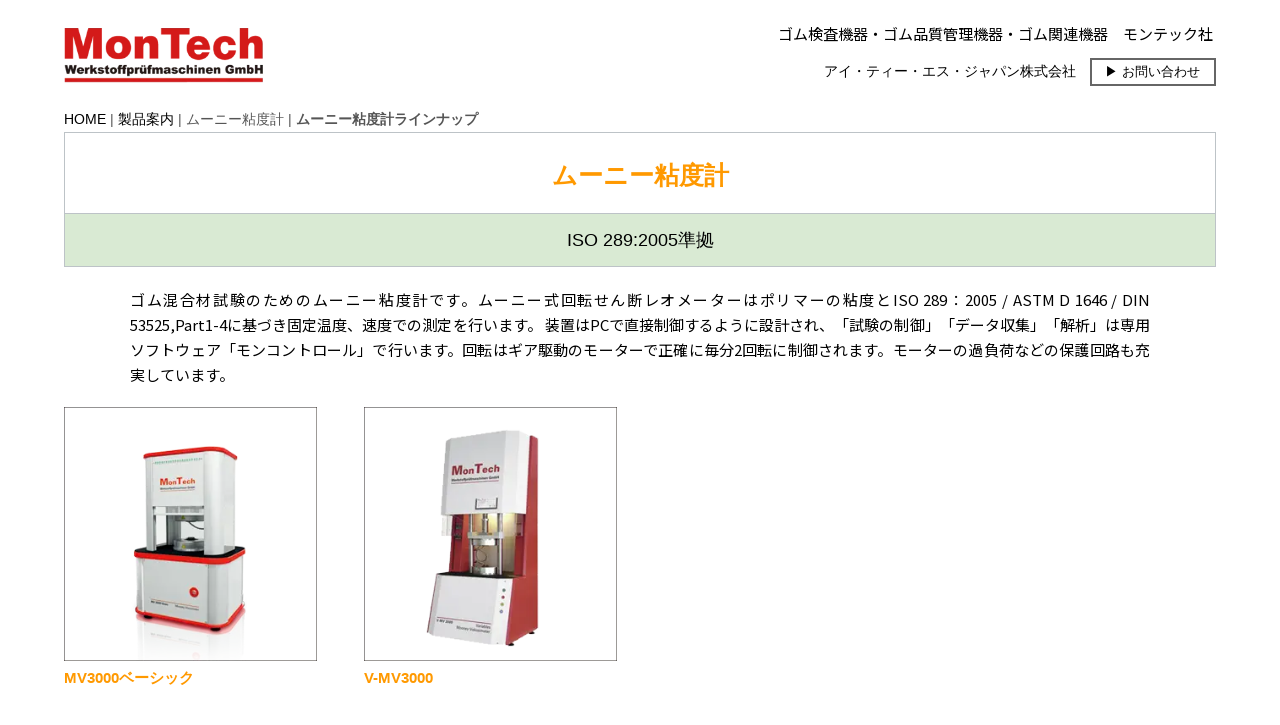

--- FILE ---
content_type: text/html
request_url: https://www.montech.co/product/moony/mooney.html
body_size: 6254
content:
<!DOCTYPE html>
<html lang="ja">
 <head> 
  <meta charset="UTF-8"> 
  <meta http-equiv="content-type" content="text/html; charset=UTF-8"> 
  <meta name="google-site-verification" content="zpNRNxUFupsi8V-GgLUHxgo-IgJhOScujl5x4qY_32g"> 
  <meta name="robots" content="index"> 
  <meta name="viewport" content="width=device-width, initial-scale=1"> 
  <meta name="description" content="ゴム混合材試験のためのムーニー粘度計です。"> 
  <meta property="og:title" content="ムーニー粘度計ラインナップ｜モンテック社"> 
  <meta property="og:type" content="website"> 
  <meta property="og:image" content="https://montech.co//bdflashinfo/thumbnail.png"> 
  <meta property="og:url" content="https://montech.co/product/moony/mooney.html"> 
  <meta property="og:site_name" content="モンテック社"> 
  <meta property="og:description" content="ゴム混合材試験のためのムーニー粘度計です。"> 
  <meta name="twitter:card" content="summary_large_image"> 
  <meta name="twitter:image" content="https://montech.co/bdflashinfo/thumbnail.png"> 
  <meta name="note:card" content="summary_large_image"> 
  <link rel="canonical" href="https://montech.co/product/moony/mooney.html"> 
  <link rel="apple-touch-icon-precomposed" href="../../_src/19667/mon.png"> 
  <title>ムーニー粘度計ラインナップ｜モンテック社</title> 
  <link rel="shortcut icon" href="../../_src/19666/favicon_20180717113231789.ico"> 
  <link rel="stylesheet" type="text/css" href="../../_module/styles/bind.css?v=17.0.6" id="bind-css"> 
  <link rel="stylesheet" type="text/css" href="../../_dress/d90400341780445f8dcaa9ae801ad6e6/base.css?1768535290035"> 
  <link rel="stylesheet" type="text/css" href="mooney.css?1768535290035c0100" id="page-css">    
  <link rel="stylesheet" type="text/css" href="https://fonts.googleapis.com/css?family=Noto+Sans+JP:400&amp;display=swap"> 
  <link rel="stylesheet" type="text/css" href="../../_webfonts.css?1768535290036" id="webfont-css"> 
  <link rel="stylesheet" type="text/css" href="../../_csslinkbtn/btn-import.css?1763101497552" id="linkbtn-css"> 
  <!-- Google tag (gtag.js) --> 
  <script async src="https://www.googletagmanager.com/gtag/js?id=G-30HY2FLVTZ"></script> 
  <script>
  window.dataLayer = window.dataLayer || [];
  function gtag(){dataLayer.push(arguments);}
  gtag('js', new Date());

  gtag('config', 'G-30HY2FLVTZ');
</script> 
 </head> 
 <body id="l-1" class="l-1 -dress_d90400341780445f8dcaa9ae801ad6e6 bd-webp" data-type="responsive" data-ga-traking="true" data-page-animation="none"> 
  <!-- Google Tag Manager (noscript) --> 
  <noscript>
   <iframe src="https://www.googletagmanager.com/ns.html?id=GTM-N3Q42J6" height="0" width="0" style="display:none;visibility:hidden"></iframe>
  </noscript> 
  <!-- End Google Tag Manager (noscript) --> 
  <div id="page" class="bg-window "> 
   <div class="bg-document"> 
    <noscript> 
     <div id="js-off"> 
      <img src="../../_module/images/noscript.gif" alt="Enable JavaScript in your browser. このウェブサイトはJavaScriptをオンにしてご覧下さい。"> 
     </div> 
    </noscript> 
    <div id="a-header" data-float="false" class="a-header   cssskin-_area_header"> 
     <header> 
      <div class="site_frame"> 
       <section> 
        <div id="bk15448" class="b-plain c-sp-space_init is-pc-hide cssskin-head_menu" data-bk-id="bk15448" data-shared="true" data-sharedname="スマホメニュー"> 
         <div class=" g-column -col1 -sp-col2"> 
          <div class=" column -column1 -column-lasts"> 
           <nav> 
            <div id="js-globalNavigation" data-slide-type="rightSlide" data-btn-position="leftTop"> 
             <div class=" -menu_left"> 
              <ul class="c-menu -menu_d menu-parts"> 
               <li class=" c-left"><a href="../../" data-pid="821">トップページ</a></li> 
               <li class=" c-left"><a href="../../product/product.html" data-pid="831">製品ラインナップ</a></li> 
               <li class=" c-left"><a href="../../qcsystem.html" data-pid="823">全自動QCシステム</a></li> 
               <li class=" c-left"><a href="../../product/samplecutter/samplecutter.html" data-pid="869">サンプルカッター</a></li> 
               <li class=" c-left"><a href="../../rebuild/rebuild.html" data-pid="837">他社製品カスタマイズ</a></li> 
               <li class=" c-left"><a href="../../form.html" data-pid="828">お問い合わせ</a></li> 
               <li class=" c-left"><a href="../../testlab.html" data-pid="826">テストラボ</a></li> 
               <li class=" c-left"><a href="../../company.html" data-pid="825">モンテック社について</a></li> 
              </ul> 
             </div> 
            </div> 
            <div id="spNavigationTrigger" class=" c-sp_navigation_btn"></div> 
           </nav> 
          </div> 
          <div class=" column -column1 -column-lasts"> 
           <div class="c-none c-right"> 
            <div class="c-img   "> 
             <a href="../../" data-pid="821"> 
              <picture> 
               <source type="image/webp" srcset="../../_src/19556/logo.webp?v=1763101497552"> 
               <img src="../../_src/19556/logo.png?v=1763101497552" width="302" height="95" alt="ゴム動的粘弾性" id="imgsrc19556_1" class=" c-no_adjust" loading="lazy"> 
              </picture></a> 
            </div> 
           </div> 
          </div> 
         </div> 
        </div> 
        <div id="bk15531" class="b-both_diff -right_large -sp-single_column c-sp-space_normal c-sp-padding_normal is-sp-hide cssskin-head_menu" data-bk-id="bk15531" data-shared="true" data-sharedname="ヘッダ"> 
         <div class=" g-column"> 
          <div class=" column -col4 -col_sub"> 
           <div class="c-none c-left"> 
            <div class="c-img   "> 
             <a href="../../" data-pid="821"> 
              <picture> 
               <source type="image/webp" srcset="../../_src/20123/logo.webp?v=1763101497552"> 
               <img src="../../_src/20123/logo.png?v=1763101497552" width="302" height="95" alt="ゴム動的粘弾性" id="imgsrc20123_1" class=" c-no_adjust" loading="lazy"> 
              </picture></a> 
            </div> 
           </div> 
          </div> 
          <div class=" column -col8 -col_main"> 
           <div class=" c-body c-right">
             ゴム検査機器・ゴム品質管理機器・ゴム関連機器　モンテック社&nbsp; 
           </div> 
           <div class="c-none c-right"> 
            <span style="color:#555555;"><a href="https://www.itsjp.co.jp/" target="_blank" rel="noopener noreferrer">アイ・ティー・エス・ジャパン株式会社</a>　<a href="../../form.html" data-pid="828" class="montech">▶ お問い合わせ</a></span> 
           </div> 
          </div> 
         </div> 
        </div> 
       </section> 
      </div> 
     </header> 
    </div> 
    <div id="a-ghost_header" data-effect="fade" data-float="true" class="a-ghost_header js-ghost_mode  cssskin-_block_ghost_header"> 
     <header> 
      <div class="site_frame"> 
       <section> 
        <div id="bk15855" class="b-both_diff -right_large -sp-single_column c-sp-space_normal cssskin-goast" data-bk-id="bk15855" data-shared="true" data-sharedname="ghost"> 
         <div class=" g-column"> 
          <div class=" column -col4 -col_sub"> 
           <div class="c-none c-left"> 
            <div class="c-img   "> 
             <a href="../../" data-pid="821"> 
              <picture> 
               <source type="image/webp" srcset="../../_src/19655/logo.webp?v=1763101497552"> 
               <img src="../../_src/19655/logo.png?v=1763101497552" width="302" height="95" alt="ゴム動的粘弾性" id="imgsrc19655_1" class=" c-no_adjust" loading="lazy"> 
              </picture></a> 
            </div> 
           </div> 
          </div> 
          <div class=" column -col8 -col_main"> 
           <div class="c-none c-right"> 
            <span style="color:#555555;"><a href="../../product/product.html" data-pid="831" class="montech">製品ラインナップ</a>　<a href="../../form.html" data-pid="828" class="montech">▶ お問い合わせ</a></span> 
           </div> 
          </div> 
         </div> 
        </div> 
       </section> 
      </div> 
     </header> 
    </div> 
    <div id="a-billboard" class="a-billboard    cssskin-_area_billboard"> 
     <div class="site_frame"> 
      <section> 
       <div id="bk31030" class="b-plain c-space_normal c-sp-space_normal c-sp-padding_normal cssskin-_block_billboard" data-bk-id="bk31030" data-shared="true" data-sharedname="パンくずリスト"> 
        <div class=" column -column1"> 
         <p class=" c-body"></p> 
         <div class="c-breadcrumb"> 
          <a href="../../" data-pid="821">HOME</a> | 
          <a href="../product.html" data-pid="831">製品案内</a> | ムーニー粘度計 | 
          <em>ムーニー粘度計ラインナップ</em> 
         </div> 
         <p></p> 
        </div> 
       </div> 
       <div id="bk15767" class="b-plain c-space_normal c-sp-space_normal cssskin-title02" data-bk-id="bk15767"> 
        <div class=" column -column1"> 
         <h1 class="none c-page_title c-center">ムーニー粘度計</h1> 
         <h4 class=" c-small_headline c-center">ISO 289:2005準拠</h4> 
        </div> 
       </div> 
      </section> 
     </div> 
    </div> 
    <main> 
     <div id="a-site_contents" class="a-site_contents  noskin"> 
      <article> 
       <div class="site_frame"> 
        <div class="g-column"> 
         <div id="a-main" class="a-main column -col12 "> 
          <section> 
           <div id="bk15770" class="b-plain c-space_normal c-sp-space_normal cssskin-pro_gaiyou" data-bk-id="bk15770"> 
            <div class=" column -column1"> 
             <p class=" c-body">ゴム混合材試験のためのムーニー粘度計です。ムーニー式回転せん断レオメーターはポリマーの粘度とISO 289：2005 / ASTM D 1646 / DIN 53525,Part1-4に基づき固定温度、速度での測定を行います。 装置はPCで直接制御するように設計され、「試験の制御」「データ収集」「解析」は専用ソフトウェア「モンコントロール」で行います。回転はギア駆動のモーターで正確に毎分2回転に制御されます。モーターの過負荷などの保護回路も充実しています。</p> 
            </div> 
           </div> 
           <div id="bk15771" class="b-plain c-space_normal c-sp-space_normal cssskin-pro_02" data-bk-id="bk15771"> 
            <div class=" g-column -col4 -sp-col2"> 
             <div class=" column -column1"> 
              <div class="c-none c-left"> 
               <div class="c-img   "> 
                <a href="../../product/moony/mv3000basic.html" data-pid="849"> 
                 <picture> 
                  <source type="image/webp" srcset="../../_src/19973/pro_03.webp?v=1763101497552"> 
                  <img src="../../_src/19973/pro_03.png?v=1763101497552" width="300" height="300" alt="" id="imgsrc19973_1" loading="lazy"> 
                 </picture></a> 
               </div> 
              </div> 
              <h3 class=" c-large_headline c-left">MV3000ベーシック</h3> 
             </div> 
             <div class=" column -column2"> 
              <div class="c-none c-left"> 
               <div class="c-img   "> 
                <a href="../../product/moony/vmv3000.html" data-pid="850"> 
                 <picture> 
                  <source type="image/webp" srcset="../../_src/19975/pro_vmv3000.webp?v=1763101497552"> 
                  <img src="../../_src/19975/pro_vmv3000.png?v=1763101497552" width="300" height="300" alt="" id="imgsrc19975_1" loading="lazy"> 
                 </picture></a> 
               </div> 
              </div> 
              <h3 class=" c-large_headline c-left">V-MV3000</h3> 
             </div> 
            </div> 
           </div> 
           <div id="bk16241" class="b-plain c-space_normal c-sp-space_normal cssskin-title03" data-bk-id="bk16241" data-shared="true" data-sharedname="製品比較表"> 
            <div class=" column -column1"> 
             <h2 class="none c-title c-center">製品比較表</h2> 
            </div> 
           </div> 
           <div id="bk16242" class="b-plain c-space_normal c-sp-space_normal cssskin-_block_main" data-bk-id="bk16242"> 
            <div class=" column -column1"> 
             <div class="c-none c-center"> 
              <table style="border-collapse: collapse; width: 100%; border: 1px solid #000000;"> 
               <tbody> 
                <tr> 
                 <td style="text-align: center; width: 120px; border: 1px solid #dddddd; height: 30px; background-color: #f5f5f5;line-height: 1.5;vertical-align:middle;"><span style="font-size: 9pt;">モデル名&nbsp;</span></td> 
                 <td style="text-align: center; background-color: #f5f5f5; width: 100px; border: 1px solid #dddddd;line-height: 1.5;vertical-align:middle;"><span style="color: #0b780b; font-size: 9pt;"><strong><span style="color: #ff9900;">MV 3000 ベーシック</span><br></strong></span></td> 
                 <td style="text-align: center; background-color: #f5f5f5; width: 100px; border: 1px solid #dddddd;line-height: 1.5;vertical-align:middle;"><span style="color: #ff9900; font-size: 9pt;"><strong><strong>V-MV 3000</strong></strong></span></td> 
                </tr> 
                <tr style="background-color: #ffffff;"> 
                 <td style="height: 50px; border: 1px solid #dddddd; text-align: center; background-color: #ffffff;line-height: 1.5;vertical-align:middle;" rowspan="3"><span style="font-size: 9pt;">準拠標準</span></td> 
                 <td style="text-align: center; background-color: #ffffff; height: 30px; border: 1px solid #dddddd;line-height: 1.5;vertical-align:middle;" colspan="2"><span style="font-size: 9pt;">ISO 289:2005</span></td> 
                </tr> 
                <tr style="background-color: #ffffff;"> 
                 <td style="text-align: center; background-color: #ffffff; height: 30px; border: 1px solid #dddddd;line-height: 1.5;vertical-align:middle;" colspan="2"><span style="font-size: 9pt;">ASTM D 1646</span></td> 
                </tr> 
                <tr style="background-color: #ffffff;"> 
                 <td style="text-align: center; background-color: #ffffff; height: 30px; border: 1px solid #dddddd;line-height: 1.5;vertical-align:middle;" colspan="2"><span style="font-size: 9pt;">DIN 53525, part 1 - 4</span></td> 
                </tr> 
                <tr style="background-color: #ffffff;"> 
                 <td style="height: 50px; border: 1px solid #dddddd; text-align: center; background-color: #ffffff;line-height: 1.5;vertical-align:middle;"><span style="font-size: 9pt;">試験チャンバー</span></td> 
                 <td style="text-align: center; background-color: #ffffff; height: 30px; border: 1px solid #dddddd;line-height: 1.5;vertical-align:middle;" colspan="2"><span style="font-size: 9pt;">国際標準準拠</span></td> 
                </tr> 
                <tr style="background-color: #ffffff;"> 
                 <td style="height: 50px; border: 1px solid #dddddd; text-align: center; background-color: #ffffff;line-height: 1.5;vertical-align:middle;"><span style="font-size: 9pt;">（R）ローター速度</span></td> 
                 <td style="text-align: center; background-color: #ffffff; height: 30px; border: 1px solid #dddddd;line-height: 1.5;vertical-align:middle;"><span style="font-size: 9pt;">毎分２回転</span></td> 
                 <td style="text-align: center; background-color: #ffffff; height: 30px; border: 1px solid #dddddd;line-height: 1.5;vertical-align:middle;"><span style="font-size: 9pt;">毎分0 〜 50 回転、0.1 ステップ</span></td> 
                </tr> 
                <tr style="background-color: #ffffff;"> 
                 <td style="text-align: center; height: 50px; border: 1px solid #dddddd; background-color: #ffffff;line-height: 1.5;vertical-align:middle;"><span style="font-size: 9pt;">緩和測定</span></td> 
                 <td style="text-align: center; background-color: #ffffff; height: 30px; border: 1px solid #dddddd;line-height: 1.5;vertical-align:middle;" colspan="2"><span style="font-size: 9pt;">ISO / DIN 289, Part 4準拠</span></td> 
                </tr> 
                <tr style="background-color: #ffffff;"> 
                 <td style="text-align: center; height: 50px; border: 1px solid #dddddd; background-color: #ffffff;line-height: 1.5;vertical-align:middle;"><span style="font-size: 9pt;">温度制御システム</span></td> 
                 <td style="text-align: center; background-color: #ffffff; height: 30px; border: 1px solid #dddddd;line-height: 1.5;vertical-align:middle;" colspan="2"><span style="font-size: 9pt;">◎制御範囲：室温 〜 232 °C　◎温度精度： ±0.03 °C マイクロプロセッサ制御</span></td> 
                </tr> 
                <tr style="background-color: #ffffff;"> 
                 <td style="text-align: center; height: 50px; border: 1px solid #dddddd; background-color: #ffffff;line-height: 1.5;vertical-align:middle;"><span style="font-size: 9pt;">温度測定システム</span></td> 
                 <td style="text-align: center; background-color: #ffffff; height: 30px; border: 1px solid #dddddd;line-height: 1.5;vertical-align:middle;" colspan="2"><span style="font-size: 9pt;">オンスクリーンの温度ブレ記録 / マイクロプロセッサ監視</span></td> 
                </tr> 
                <tr style="background-color: #ffffff;"> 
                 <td style="text-align: center; height: 50px; border: 1px solid #dddddd; background-color: #ffffff;line-height: 1.5;vertical-align:middle;"><span style="font-size: 9pt;">測定項目</span></td> 
                 <td style="text-align: center; background-color: #ffffff; height: 30px; border: 1px solid #dddddd;line-height: 1.5;vertical-align:middle;" colspan="2"><span style="font-size: 9pt;">ムーニー粘度 / 温度(°C, °F) / 時間 (min - min / min - sec)</span></td> 
                </tr> 
                <tr style="background-color: #ffffff;"> 
                 <td style="text-align: center; height: 50px; border: 1px solid #dddddd; background-color: #ffffff;line-height: 1.5;vertical-align:middle;"><span style="font-size: 9pt;">供給圧縮空気</span></td> 
                 <td style="text-align: center; background-color: #ffffff; height: 30px; border: 1px solid #dddddd;line-height: 1.5;vertical-align:middle;" colspan="2"><span style="font-size: 9pt;">4,5Bar以上</span></td> 
                </tr> 
                <tr style="background-color: #ffffff;"> 
                 <td style="height: 50px; border: 1px solid #dddddd; text-align: center; background-color: #ffffff;line-height: 1.5;vertical-align:middle;"><span style="font-size: 9pt;">電源仕様</span></td> 
                 <td style="text-align: center; background-color: #ffffff; height: 30px; border: 1px solid #dddddd;line-height: 1.5;vertical-align:middle;"><span style="font-size: 9pt;">単相：100V - 120V 定格：8A</span><br><span style="font-size: 9pt;">単相：200V - 240V 定格：5A</span></td> 
                 <td style="text-align: center; background-color: #ffffff; height: 30px; border: 1px solid #dddddd;line-height: 1.5;vertical-align:middle;"><span style="font-size: 9pt;">単相：200V - 240V 定格：6A 50/60Hz</span></td> 
                </tr> 
                <tr style="background-color: #ffffff;"> 
                 <td style="height: 50px; border: 1px solid #dddddd; text-align: center; background-color: #ffffff;line-height: 1.5;vertical-align:middle;"><span style="font-size: 9pt;">本体サイズ（mm）</span></td> 
                 <td style="text-align: center; background-color: #ffffff; height: 30px; border: 1px solid #dddddd;line-height: 1.5;vertical-align:middle;"><span style="font-size: 9pt;">W：580 × D：500 × H：930</span></td> 
                 <td style="text-align: center; background-color: #ffffff; height: 30px; border: 1px solid #dddddd;line-height: 1.5;vertical-align:middle;"><span style="font-size: 9pt;">W：680 × D：600 × H：1520</span></td> 
                </tr> 
                <tr style="background-color: #ffffff;"> 
                 <td style="height: 50px; border: 1px solid #dddddd; text-align: center; background-color: #ffffff;line-height: 1.5;vertical-align:middle;"><span style="font-size: 9pt;">重　量</span></td> 
                 <td style="text-align: center; background-color: #ffffff; height: 30px; border: 1px solid #dddddd;line-height: 1.5;vertical-align:middle;"><span style="font-size: 9pt;">80kg</span></td> 
                 <td style="text-align: center; background-color: #ffffff; height: 30px; border: 1px solid #dddddd;line-height: 1.5;vertical-align:middle;"><span style="font-size: 9pt;">180kg</span></td> 
                </tr> 
               </tbody> 
              </table> 
             </div> 
            </div> 
           </div> 
           <div id="bk16243" class="b-plain c-space_normal c-sp-space_normal cssskin-title03" data-bk-id="bk16243" data-shared="true" data-sharedname="関連商品02"> 
            <div class=" column -column1"> 
             <h2 class=" c-title c-center">関連商品</h2> 
            </div> 
           </div> 
           <div id="bk16244" class="b-plain c-space_normal c-sp-space_normal c-sp-padding_normal cssskin-pro_02" data-bk-id="bk16244"> 
            <div class=" g-column -col4 -sp-col2"> 
             <div class=" column -column1"> 
              <div class="c-none c-left"> 
               <div class="c-img   "> 
                <a href="../../qcsystem.html" data-pid="823"> 
                 <picture> 
                  <source type="image/webp" srcset="../../_src/20899/pro_qc.webp?v=1763101497552"> 
                  <img src="../../_src/20899/pro_qc.jpg?v=1763101497552" width="300" height="300" alt="" id="imgsrc20899_1" loading="lazy"> 
                 </picture></a> 
               </div> 
              </div> 
              <h3 class=" c-large_headline c-left">全自動QCセル</h3> 
             </div> 
             <div class=" column -column2"> 
              <div class="c-none"> 
               <div class="c-img   "> 
                <a href="../../product/laboratorypress/laboratory_press.html" data-pid="851"> 
                 <picture> 
                  <source type="image/webp" srcset="../../_src/20971/pro_labpress.webp?v=1763101497552"> 
                  <img src="../../_src/20971/pro_labpress.jpg?v=1763101497552" width="300" height="300" alt="" id="imgsrc20971_1" loading="lazy"> 
                 </picture></a> 
               </div> 
              </div> 
              <h3 class=" c-large_headline c-left">ラボ用プレス</h3> 
             </div> 
             <div class=" column -column3"> 
              <div class="c-none c-left"> 
               <div class="c-img    js-mouse_overs"> 
                <a href="../../product/samplecutter/mvs3000.html" data-pid="872"> 
                 <picture> 
                  <source type="image/webp" srcset="../../_src/20979/pro_mvs3000.webp?v=1763101497552"> 
                  <img src="../../_src/20979/pro_mvs3000.png?v=1763101497552" width="300" height="300" alt="" id="imgsrc20979_1" loading="lazy"> 
                 </picture> 
                 <picture> 
                  <source type="image/webp" srcset="../../_src/20980/pro_mvs3000.webp?v=1763101497552"> 
                  <img src="../../_src/20980/pro_mvs3000.png?v=1763101497552" alt="" id="imgsrc20980_2" class=" js-over_img"> 
                 </picture></a> 
               </div> 
              </div> 
              <h3 class=" c-large_headline c-left">M-VS 3000</h3> 
              <p class=" c-body"><span><span><span>ムーニー粘度計用サンプルカッター</span></span></span></p> 
             </div> 
            </div> 
           </div> 
          </section> 
         </div> 
        </div> 
       </div> 
      </article> 
     </div> 
    </main> 
    <div id="a-footer" data-float="false" class="a-footer   cssskin-_area_footer"> 
     <footer> 
      <div class="site_frame"> 
       <div id="bk15451" class="b-plain c-space_normal c-sp-space_normal c-sp-padding_normal cssskin-_block_footer" data-bk-id="bk15451" data-shared="true" data-sharedname="sitemap"> 
        <div class=" g-column -col4 -sp-col2"> 
         <div class=" column -column1"> 
          <h4 class=" c-small_headline"><span><a href="../../" data-pid="821">◎トップページ</a></span><br><a href="../../testlab.html" data-pid="826">◎テストラボ</a></h4> 
         </div> 
         <div class=" column -column2"> 
          <h4 class=" c-small_headline"><span><a href="../../product/product.html" data-pid="831">◎製品ラインナップ</a></span><br><span><a href="../../sample.html" data-pid="822">◎試験片の再現性</a></span><br><span><a href="../../qcsystem.html" data-pid="823">◎全自動QCシステム</a></span></h4> 
         </div> 
         <div class=" column -column3"> 
          <h4 class=" c-small_headline"><span><a href="../../rebuild/rebuild.html" data-pid="837">◎他社製品カスタマイズ</a></span></h4> 
          <p class=" c-body"><a href="../../rebuild/monsanto.html" data-pid="838">モンサント社製品</a><br><span><a href="../../rebuild/alpha.html" data-pid="839">アルファテック社製品</a></span><br><span><a href="../../rebuild/techpro.html" data-pid="840">テックプロ社製品</a></span></p> 
         </div> 
         <div class=" column -column4 -column-lasts"> 
          <h4 class=" c-small_headline"><span><a href="../../form.html" data-pid="828">◎お問い合わせ</a></span><br><span><a href="../../company.html" data-pid="825">◎モンテック社について</a></span><br><span><a href="https://www.itsjp.co.jp/company.html" target="_blank" rel="noopener noreferrer">◎会社概要<span class="bindicon-new-tab"></span></a></span><br><a href="https://www.itsjp.co.jp/privacypolicy.html" target="_blank" rel="noopener noreferrer">◎プライバシーポリシー<span class="bindicon-new-tab"></span></a></h4> 
         </div> 
        </div> 
       </div> 
       <div id="bk15532" class="b-plain c-space_normal c-sp-space_normal c-sp-padding_normal cssskin-_block_footer" data-bk-id="bk15532" data-shared="true" data-sharedname="_フッタ"> 
        <div class=" column -column1"> 
         <div class=" c-body c-center">
           アイ・ティー・エス・ジャパン株式会社　〒274-0812 千葉県船橋市三咲7-22-7　TEL:047-449-2961 
         </div> 
         <div class="c-credit c-center"> 
          <span style="color:#828282;">Copyright 2013　ITS JAPAN Inc.(C). All Rights Reserved.</span> 
         </div> 
        </div> 
       </div> 
      </div> 
     </footer> 
    </div> 
    <div id="w-top-left" class="w-base w-top w-left"> 
    </div> 
    <div id="w-top-right" class="w-base w-top w-right"> 
    </div> 
    <div id="w-middle-left" class="w-base w-middle w-left"> 
    </div> 
    <div id="w-middle-right" class="w-base w-middle w-right"> 
    </div> 
    <div id="w-bottom-left" class="w-base w-bottom w-left"> 
    </div> 
    <div id="w-bottom-right" class="w-base w-bottom w-right"> 
    </div> 
   </div> 
  </div> 
  <script src="../../_module/lib/lib.js?v=17.0.6" defer></script> 
  <script src="../../_module/scripts/bind.js?v=17.0.6" id="script-js" defer></script> 
  <!--[if lt IE 9]><script src="../../_module/lib/html5shiv.min.js?v=17.0.6"></script><![endif]--> 
  <script>
const _client_id = 83373;
const _conv = 0;
const _version = '3.0';
const current = document.currentScript;
const script = document.createElement('script');
script.src = 'https://beacon.nc-net.or.jp/beacon.min.js';
document.body.appendChild(script);
</script>  
 </body>
</html>

--- FILE ---
content_type: text/css
request_url: https://www.montech.co/_dress/d90400341780445f8dcaa9ae801ad6e6/base.css?1768535290035
body_size: 545
content:
@charset "utf-8";.-dress_d90400341780445f8dcaa9ae801ad6e6 .bg-window {background-color:#ffffff;}.-dress_d90400341780445f8dcaa9ae801ad6e6 .c-menu.-menu_d li a {background-color:#ffffff;}.-dress_d90400341780445f8dcaa9ae801ad6e6 .c-body {font-size:14px;color:#000000;}.-dress_d90400341780445f8dcaa9ae801ad6e6 td {font-size:16px;background-color:#ffffff;}.-dress_d90400341780445f8dcaa9ae801ad6e6 .c-list_table {background-color:#ffffff;}.-dress_d90400341780445f8dcaa9ae801ad6e6 .c-list_table th {background-color:#004d8d;color:#ffffff;}.-dress_d90400341780445f8dcaa9ae801ad6e6 .c-list_table td {background-color:#ffffff;color:#000000;}.-dress_d90400341780445f8dcaa9ae801ad6e6 .c-small_headline {line-height:1.8;color:#000000;}.-dress_d90400341780445f8dcaa9ae801ad6e6 .a-site_contents .c-list_table th {color:#ffffff;background-color:#004d8d;}.-dress_d90400341780445f8dcaa9ae801ad6e6 .a-site_contents .c-list_table td {background-color:#ffffff;}.-dress_d90400341780445f8dcaa9ae801ad6e6 .c-page_title {color:#000000;}.-dress_d90400341780445f8dcaa9ae801ad6e6 .c-title {color:#000000;}.-dress_d90400341780445f8dcaa9ae801ad6e6 .c-large_headline {color:#000000;}.-dress_d90400341780445f8dcaa9ae801ad6e6 .c-lead {color:#000000;}.-dress_d90400341780445f8dcaa9ae801ad6e6 .c-blockquote {color:#000000;}.-dress_d90400341780445f8dcaa9ae801ad6e6 .c-enclosure {color:#000000;}.-dress_d90400341780445f8dcaa9ae801ad6e6 .c-note {color:#000000;}.-dress_d90400341780445f8dcaa9ae801ad6e6 .c-credit {color:#000000;}.-dress_d90400341780445f8dcaa9ae801ad6e6 .c-img .c-img_comment {color:#000000;}.-dress_d90400341780445f8dcaa9ae801ad6e6 .c-list_indent th {color:#000000;}.-dress_d90400341780445f8dcaa9ae801ad6e6 .c-list_indent td {color:#000000;}.-dress_d90400341780445f8dcaa9ae801ad6e6 .c-list_news td {color:#000000;}.-dress_d90400341780445f8dcaa9ae801ad6e6 .c-list-no_mark li {color:#000000;}.-dress_d90400341780445f8dcaa9ae801ad6e6 .c-list-sign li {color:#000000;}.-dress_d90400341780445f8dcaa9ae801ad6e6 .c-list-numbers li {color:#000000;}.-dress_d90400341780445f8dcaa9ae801ad6e6 .c-list-alphabet li {color:#000000;}.-dress_d90400341780445f8dcaa9ae801ad6e6 .c-list-alphabet_small li {color:#000000;}.-dress_d90400341780445f8dcaa9ae801ad6e6 .c-list-greece li {color:#000000;}.-dress_d90400341780445f8dcaa9ae801ad6e6 .c-list-greece_small li {color:#000000;}.-dress_d90400341780445f8dcaa9ae801ad6e6 a {color:#000000;}@media print,screen and (max-width: 768px) {.-dress_d90400341780445f8dcaa9ae801ad6e6 #spNavigationTrigger {border-radius:7px;}.-dress_d90400341780445f8dcaa9ae801ad6e6 #js-globalNavigation {border-bottom-width:1px;}.-dress_d90400341780445f8dcaa9ae801ad6e6#js-globalNavigation {border-bottom-width:1px;}.-dress_d90400341780445f8dcaa9ae801ad6e6 .c-menu.-menu_d li a {background-color:#ffffff;border-bottom-width:1px;border-bottom-style:dotted;border-left-style:none;border-right-style:none;}.-dress_d90400341780445f8dcaa9ae801ad6e6 .c-menu.-menu_d li a:hover {background-color:#f1c232;color:#ffffff;}.-dress_d90400341780445f8dcaa9ae801ad6e6 .c-menu.-menu_d li .c-unlink {background-color:#ffffff;color:#000000;border-bottom-width:1px;border-bottom-style:solid;}}/* created version 9.00*/


--- FILE ---
content_type: text/css
request_url: https://www.montech.co/product/moony/mooney.css?1768535290035c0100
body_size: 1948
content:
#a-site_contents{max-width:90%}@media only screen and (max-width:641px){#a-site_contents{max-width:100%}}@media only screen and (max-width:641px){.bd-no-webp #a-header{padding:0}.bd-webp #a-header{padding:0}.bd-no-webp #a-ghost_header{padding:0}.bd-webp #a-ghost_header{padding:0}.bd-no-webp #a-billboard{padding:0}.bd-webp #a-billboard{padding:0}.bd-no-webp #a-main{padding:0}.bd-webp #a-main{padding:0}.bd-no-webp #a-side-a{padding:0}.bd-webp #a-side-a{padding:0}.bd-no-webp #a-side-b{padding:0}.bd-webp #a-side-b{padding:0}.bd-no-webp #a-footer{padding:0}.bd-webp #a-footer{padding:0}}#bk15448>div{padding-left:0;padding-top:30px;padding-right:0;padding-bottom:20px}.bd-no-webp #bk31030{background-color:#fff}.bd-webp #bk31030{background-color:#fff}#bk31030>div{margin:0 auto;max-width:90%}#bk15770>div{margin:0 auto;max-width:1020px}#bk15770>div{padding-left:0;padding-top:0;padding-right:0;padding-bottom:0}#bk15449>div{padding-left:0;padding-top:0;padding-right:0;padding-bottom:30px}.bd-no-webp #bk15451{background-color:#efefef}.bd-webp #bk15451{background-color:#efefef}#bk15451>div{margin:0 auto;max-width:90%}#bk15451>div{padding-left:0;padding-top:15px;padding-right:0;padding-bottom:20px}.bd-no-webp #bk15855{background-color:#fff}.bd-webp #bk15855{background-color:#fff}#bk15855>div{margin:0 auto;max-width:90%}#bk15855>div{padding-left:0;padding-top:10px;padding-right:0;padding-bottom:10px}#bk15531>div{margin:0 auto;max-width:90%}#bk15531>div{padding-left:0;padding-top:20px;padding-right:0;padding-bottom:20px}#bk15767>div{margin:0 auto;max-width:90%}#bk15767>div{padding-left:0;padding-top:0;padding-right:0;padding-bottom:0}#bk15771>div{padding-left:0;padding-top:0;padding-right:0;padding-bottom:0}.bd-no-webp #bk15532{background-color:#000}.bd-webp #bk15532{background-color:#000}#bk15532>div{margin:0 auto;max-width:1020px}#bk15532>div{padding-left:0;padding-top:15px;padding-right:0;padding-bottom:15px}#bk16241>div{padding-left:0;padding-top:0;padding-right:0;padding-bottom:0}#bk16242>div{padding-left:0;padding-top:0;padding-right:0;padding-bottom:0}#bk16243>div{padding-left:0;padding-top:30px;padding-right:0;padding-bottom:0}#bk16244>div{margin:0 auto;max-width:1024px}#bk16244>div{padding-left:0;padding-top:0;padding-right:0;padding-bottom:30px}@media only screen and (max-width:641px){#bk15448.b-plain>.column,#bk15448.b-plain>.g-column,#bk15448.b-both_diff>.column,#bk15448.b-both_diff>.g-column,#bk15448.b-headlines>.column,#bk15448.b-headlines>.g-column,#bk15448.b-album>.column,#bk15448.b-album>.g-column,#bk15448.b-tab>.column,#bk15448.b-tab>.g-column,#bk15448.b-accordion>.column,#bk15448.b-accordion>.g-column{margin:0 auto;max-width:100%}#bk15448>div{padding-left:15px;padding-top:15px;padding-right:15px;padding-bottom:10px}#bk31030.b-plain>.column,#bk31030.b-plain>.g-column,#bk31030.b-both_diff>.column,#bk31030.b-both_diff>.g-column,#bk31030.b-headlines>.column,#bk31030.b-headlines>.g-column,#bk31030.b-album>.column,#bk31030.b-album>.g-column,#bk31030.b-tab>.column,#bk31030.b-tab>.g-column,#bk31030.b-accordion>.column,#bk31030.b-accordion>.g-column{margin:0 auto;max-width:100%}#bk15770.b-plain>.column,#bk15770.b-plain>.g-column,#bk15770.b-both_diff>.column,#bk15770.b-both_diff>.g-column,#bk15770.b-headlines>.column,#bk15770.b-headlines>.g-column,#bk15770.b-album>.column,#bk15770.b-album>.g-column,#bk15770.b-tab>.column,#bk15770.b-tab>.g-column,#bk15770.b-accordion>.column,#bk15770.b-accordion>.g-column{margin:0 auto;max-width:100%}#bk15770>div{padding-left:15px;padding-top:0;padding-right:15px;padding-bottom:0}#bk15449.b-plain>.column,#bk15449.b-plain>.g-column,#bk15449.b-both_diff>.column,#bk15449.b-both_diff>.g-column,#bk15449.b-headlines>.column,#bk15449.b-headlines>.g-column,#bk15449.b-album>.column,#bk15449.b-album>.g-column,#bk15449.b-tab>.column,#bk15449.b-tab>.g-column,#bk15449.b-accordion>.column,#bk15449.b-accordion>.g-column{margin:0 auto;max-width:100%}#bk15450.b-plain>.column,#bk15450.b-plain>.g-column,#bk15450.b-both_diff>.column,#bk15450.b-both_diff>.g-column,#bk15450.b-headlines>.column,#bk15450.b-headlines>.g-column,#bk15450.b-album>.column,#bk15450.b-album>.g-column,#bk15450.b-tab>.column,#bk15450.b-tab>.g-column,#bk15450.b-accordion>.column,#bk15450.b-accordion>.g-column{margin:0 auto;max-width:100%}#bk15451.b-plain>.column,#bk15451.b-plain>.g-column,#bk15451.b-both_diff>.column,#bk15451.b-both_diff>.g-column,#bk15451.b-headlines>.column,#bk15451.b-headlines>.g-column,#bk15451.b-album>.column,#bk15451.b-album>.g-column,#bk15451.b-tab>.column,#bk15451.b-tab>.g-column,#bk15451.b-accordion>.column,#bk15451.b-accordion>.g-column{margin:0 auto;max-width:100%}#bk15451>div{padding-left:15px;padding-top:15px;padding-right:15px;padding-bottom:15px}#bk15855.b-plain>.column,#bk15855.b-plain>.g-column,#bk15855.b-both_diff>.column,#bk15855.b-both_diff>.g-column,#bk15855.b-headlines>.column,#bk15855.b-headlines>.g-column,#bk15855.b-album>.column,#bk15855.b-album>.g-column,#bk15855.b-tab>.column,#bk15855.b-tab>.g-column,#bk15855.b-accordion>.column,#bk15855.b-accordion>.g-column{margin:0 auto;max-width:100%}#bk15855>div{padding-left:15px;padding-top:30px;padding-right:15px;padding-bottom:0}#bk15531.b-plain>.column,#bk15531.b-plain>.g-column,#bk15531.b-both_diff>.column,#bk15531.b-both_diff>.g-column,#bk15531.b-headlines>.column,#bk15531.b-headlines>.g-column,#bk15531.b-album>.column,#bk15531.b-album>.g-column,#bk15531.b-tab>.column,#bk15531.b-tab>.g-column,#bk15531.b-accordion>.column,#bk15531.b-accordion>.g-column{margin:0 auto;max-width:100%}#bk15531>div{padding-left:15px;padding-top:15px;padding-right:15px;padding-bottom:15px}#bk15767.b-plain>.column,#bk15767.b-plain>.g-column,#bk15767.b-both_diff>.column,#bk15767.b-both_diff>.g-column,#bk15767.b-headlines>.column,#bk15767.b-headlines>.g-column,#bk15767.b-album>.column,#bk15767.b-album>.g-column,#bk15767.b-tab>.column,#bk15767.b-tab>.g-column,#bk15767.b-accordion>.column,#bk15767.b-accordion>.g-column{margin:0 auto;max-width:100%}#bk15767>div{padding-left:0;padding-top:0;padding-right:0;padding-bottom:0}#bk15771.b-plain>.column,#bk15771.b-plain>.g-column,#bk15771.b-both_diff>.column,#bk15771.b-both_diff>.g-column,#bk15771.b-headlines>.column,#bk15771.b-headlines>.g-column,#bk15771.b-album>.column,#bk15771.b-album>.g-column,#bk15771.b-tab>.column,#bk15771.b-tab>.g-column,#bk15771.b-accordion>.column,#bk15771.b-accordion>.g-column{margin:0 auto;max-width:100%}#bk15771>div{padding-left:15px;padding-top:0;padding-right:15px;padding-bottom:0}#bk15532.b-plain>.column,#bk15532.b-plain>.g-column,#bk15532.b-both_diff>.column,#bk15532.b-both_diff>.g-column,#bk15532.b-headlines>.column,#bk15532.b-headlines>.g-column,#bk15532.b-album>.column,#bk15532.b-album>.g-column,#bk15532.b-tab>.column,#bk15532.b-tab>.g-column,#bk15532.b-accordion>.column,#bk15532.b-accordion>.g-column{margin:0 auto;max-width:100%}#bk15532>div{padding-left:15px;padding-top:15px;padding-right:15px;padding-bottom:15px}#bk16241.b-plain>.column,#bk16241.b-plain>.g-column,#bk16241.b-both_diff>.column,#bk16241.b-both_diff>.g-column,#bk16241.b-headlines>.column,#bk16241.b-headlines>.g-column,#bk16241.b-album>.column,#bk16241.b-album>.g-column,#bk16241.b-tab>.column,#bk16241.b-tab>.g-column,#bk16241.b-accordion>.column,#bk16241.b-accordion>.g-column{margin:0 auto;max-width:100%}#bk16241>div{padding-left:0;padding-top:0;padding-right:0;padding-bottom:0}#bk16242.b-plain>.column,#bk16242.b-plain>.g-column,#bk16242.b-both_diff>.column,#bk16242.b-both_diff>.g-column,#bk16242.b-headlines>.column,#bk16242.b-headlines>.g-column,#bk16242.b-album>.column,#bk16242.b-album>.g-column,#bk16242.b-tab>.column,#bk16242.b-tab>.g-column,#bk16242.b-accordion>.column,#bk16242.b-accordion>.g-column{margin:0 auto;max-width:100%}#bk16242>div{padding-left:15px;padding-top:0;padding-right:15px;padding-bottom:0}#bk16243.b-plain>.column,#bk16243.b-plain>.g-column,#bk16243.b-both_diff>.column,#bk16243.b-both_diff>.g-column,#bk16243.b-headlines>.column,#bk16243.b-headlines>.g-column,#bk16243.b-album>.column,#bk16243.b-album>.g-column,#bk16243.b-tab>.column,#bk16243.b-tab>.g-column,#bk16243.b-accordion>.column,#bk16243.b-accordion>.g-column{margin:0 auto;max-width:100%}#bk16243>div{padding-left:0;padding-top:0;padding-right:0;padding-bottom:0}#bk16244.b-plain>.column,#bk16244.b-plain>.g-column,#bk16244.b-both_diff>.column,#bk16244.b-both_diff>.g-column,#bk16244.b-headlines>.column,#bk16244.b-headlines>.g-column,#bk16244.b-album>.column,#bk16244.b-album>.g-column,#bk16244.b-tab>.column,#bk16244.b-tab>.g-column,#bk16244.b-accordion>.column,#bk16244.b-accordion>.g-column{margin:0 auto;max-width:100%}#bk16244>div{padding-left:15px;padding-top:15px;padding-right:15px;padding-bottom:15px}}#imgsrc20123_1{width:200px}#imgsrc19655_1{width:120px}#imgsrc19556_1{width:200px}@media only screen and (max-width:641px){#imgsrc20123_1{width:100px}#imgsrc19655_1{width:100px}#imgsrc19556_1{width:150px}}.cssskin-_block_footer .c-body{color:#fff;font-size:14px}.cssskin-_block_footer .c-credit{color:#fff}.cssskin-_block_footer .c-small_headline{font-size:15px;line-height:1.8;font-weight:normal}@media only screen and (max-width:641px){.cssskin-_block_footer .c-small_headline{font-size:13px}}.cssskin-goast .c-body{font-size:15px;margin-top:0}.cssskin-goast a:link{font-weight:normal;margin-top:10px}.cssskin-goast{border-bottom:1px solid #bdc3c7}.cssskin-title03 .c-title{border:1px solid #bdc3c7;padding-top:10px;padding-bottom:5px;padding-left:10px;padding-right:10px;font-size:17px;margin-top:30px;margin-bottom:20px}@media only screen and (max-width:641px){.cssskin-title03 .c-title{font-size:17px;margin-top:10px;margin-left:15px;margin-right:15px;margin-bottom:5px}}.cssskin-pro_02 .c-large_headline{font-size:15px;color:#f90;margin-top:05px}.cssskin-pro_02 .c-small_headline{color:red;line-height:1.0;font-size:14px}.cssskin-pro_02 .c-body{font-size:14px;line-height:1.6}@media only screen and (max-width:641px){.cssskin-pro_02 .c-body{font-size:12px}.cssskin-pro_02 .c-title{font-size:16px}.cssskin-pro_02 .c-small_headline{font-size:14px;line-height:1.0}.cssskin-pro_02 .c-large_headline{line-height:1.0;font-size:14px;padding-top:5px;font-weight:normal}}.cssskin-pan .c-body{font-size:15px}.cssskin-pro_gaiyou .c-body{line-height:1.6;text-align:justify;font-size:15px;line-height:1.7;margin-bottom:20px}.cssskin-pro_gaiyou .c-large_headline{font-size:17px}.cssskin-pro_gaiyou .c-title{margin-top:30px;margin-bottom:20px}.cssskin-pro_gaiyou a:link{margin-top:20px;color:red}.cssskin-pro_gaiyou a:hover{color:#f90}.cssskin-pro_gaiyou a:visited{color:red}.cssskin-pro_gaiyou .c-enclosure{font-size:18px}.cssskin-pro_gaiyou .c-small_headline{font-size:18px}@media only screen and (max-width:641px){.cssskin-pro_gaiyou .c-title{font-size:22px;margin-top:0;margin-bottom:0}.cssskin-pro_gaiyou a:link{margin-top:20px;margin-bottom:80px;color:red}.cssskin-pro_gaiyou .c-body{margin-bottom:0;font-size:14px}.cssskin-pro_gaiyou .c-large_headline{font-size:18px}.cssskin-pro_gaiyou .c-enclosure{font-size:16px;margin-top:10px}.cssskin-pro_gaiyou .c-small_headline{font-size:17px}}.cssskin-title02 .c-small_headline{margin-bottom:20px;border-left:1px solid #bdc3c7;border-bottom:1px solid #bdc3c7;border-right:1px solid #bdc3c7;padding-top:10px;padding-bottom:10px;font-weight:normal;background-color:#d9ead3}.cssskin-title02 .c-page_title{border:1px solid #bdc3c7;font-size:25px;padding-bottom:15px;color:#f90;padding-top:20px}@media only screen and (max-width:641px){.cssskin-title02 .c-title{font-size:17px;margin-top:10px;margin-left:15px;margin-right:15px}.cssskin-title02 .c-small_headline{margin-left:15px;margin-right:15px;font-size:14px;margin-bottom:10px}.cssskin-title02 .c-small_headline{margin-left:15px;margin-right:15px;font-size:14px;margin-bottom:10px}.cssskin-title02 .c-page_title{font-size:17px;margin-top:0;margin-left:15px;margin-right:15px;padding-top:10px;padding-bottom:10px}}.cssskin-head_menu .c-body{font-size:15px;margin-top:0}.cssskin-head_menu a:link{font-weight:normal;margin-top:10px}


--- FILE ---
content_type: text/css
request_url: https://www.montech.co/_webfonts.css?1768535290036
body_size: 13
content:
@charset "utf-8";
.c-body,li,dt,dd,th,td { font-family: 'Noto Sans JP'; font-weight: 400; }


--- FILE ---
content_type: text/css
request_url: https://www.montech.co/_csslinkbtn/btn-import.css?1763101497552
body_size: 192
content:
@import url("btn-default.css?v=1745573171318");
@import url("btn-primary.css?v=1745573171318");
@import url("btn-attention.css?v=1745573171318");
@import url("montech.css?v=1745573171318");
@import url("more.css?v=1745573171318");
@import url("link.css?v=1745573171318");


--- FILE ---
content_type: text/css
request_url: https://www.montech.co/_csslinkbtn/montech.css?v=1745573171318
body_size: 746
content:
a.montech{display:inline-block !important;background:#fff !important;color:#000 !important;border:1.5px solid #666 !important;border-radius:0 !important;min-width:10em !important;max-width:100% !important;font-size:90% !important;line-height:0 !important;text-align:center !important;text-decoration:none !important;cursor:pointer !important;padding:1em !important;transition:all .2s !important}a.montech:visited{background:#fff !important;color:#000 !important;border:1.5px solid #666 !important;text-decoration:none !important}a.montech:active{background:#f92500 !important;color:#fff !important;border:2px solid #f92500 !important;text-decoration:none !important}a.montech:hover{background:#f92500 !important;color:#fff !important;border:1.5px solid #f92500 !important;text-decoration:none !important;opacity:1 !important}


--- FILE ---
content_type: text/css
request_url: https://www.montech.co/_csslinkbtn/more.css?v=1745573171318
body_size: 728
content:
a.more{display:inline-block !important;background:#fff !important;color:#000 !important;border:1px solid #666 !important;border-radius:0 !important;min-width:100% !important;max-width:100% !important;font-size:80% !important;line-height:1 !important;text-align:center !important;text-decoration:none !important;cursor:pointer !important;padding:1em !important;transition:all .2s !important}a.more:visited{background:#fff !important;color:#000 !important;border:1px solid #666 !important;text-decoration:none !important}a.more:active{background:#fff !important;color:#d9d9d9 !important;border:1px solid #d9d9d9 !important;text-decoration:none !important}a.more:hover{background:#fff !important;color:#d9d9d9 !important;border:1px solid #d9d9d9 !important;text-decoration:none !important;opacity:1 !important}


--- FILE ---
content_type: text/css
request_url: https://www.montech.co/_csslinkbtn/link.css?v=1745573171318
body_size: 731
content:
a.link{display:inline-block !important;background:#c00 !important;color:#fff !important;border:2px solid #a32f24 !important;border-radius:6px !important;min-width:100% !important;max-width:100% !important;font-size:120% !important;line-height:2 !important;text-align:center !important;text-decoration:none !important;cursor:pointer !important;padding:1em !important;transition:all .2s !important}a.link:visited{background:#c00 !important;color:#fff !important;border:2px solid #a32f24 !important;text-decoration:none !important}a.link:active{background:#fff !important;color:#c00 !important;border:2px solid #c0392b !important;text-decoration:none !important}a.link:hover{background:#fff !important;color:#c00 !important;border:2px solid #c0392b !important;text-decoration:none !important;opacity:1 !important}
